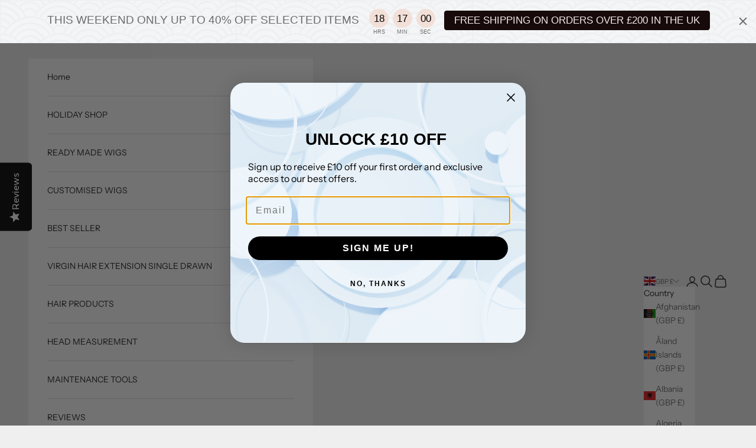

--- FILE ---
content_type: text/html
request_url: https://placement-api.clearpay.co.uk/?mpid=tresjoliebeauty.myshopify.com&placementid=null&pageType=product&zoid=9.0.85
body_size: 1037
content:

  <!DOCTYPE html>
  <html>
  <head>
      <link rel='icon' href='data:,' />
      <meta http-equiv="Content-Security-Policy"
          content="base-uri 'self'; default-src 'self'; font-src 'self'; style-src 'self'; script-src 'self' https://cdn.jsdelivr.net/npm/zoid@9.0.85/dist/zoid.min.js; img-src 'self'; connect-src 'self'; frame-src 'self'">
      <title></title>
      <link rel="preload" href="/index.js" as="script" />
      <link rel="preload" href="https://cdn.jsdelivr.net/npm/zoid@9.0.85/dist/zoid.min.js" integrity="sha384-67MznxkYtbE8teNrhdkvnzQBmeiErnMskO7eD8QwolLpdUliTdivKWx0ANHgw+w8" as="script" crossorigin="anonymous" />
      <div id="__AP_DATA__" hidden>
        {"errors":{"mcr":null},"mcrResponse":{"data":{"errors":[],"config":{"mpId":"tresjoliebeauty.myshopify.com","createdAt":"2023-09-28T17:09:32.734237921Z","updatedAt":"2025-06-10T08:51:49.710882474Z","config":{"consumerLending":{"metadata":{"shouldForceCache":false,"isProductEnabled":false,"updatedAt":"2025-06-10T08:51:49.71065237Z","version":0},"details":{}},"interestFreePayment":{"metadata":{"shouldForceCache":false,"isProductEnabled":true,"updatedAt":"2025-06-10T08:51:49.710548899Z","version":0},"details":{"minimumAmount":{"amount":"1.00","currency":"GBP"},"maximumAmount":{"amount":"1200.00","currency":"GBP"},"cbt":{"enabled":false,"countries":[],"limits":{}}}},"merchantAttributes":{"metadata":{"shouldForceCache":false,"isProductEnabled":true,"updatedAt":"2025-06-10T08:51:49.710694531Z","version":0},"details":{"analyticsEnabled":false,"tradingCountry":"GB","storeURI":"https://www.tresjoliebeautylounge.com/","tradingName":"Tres Jolie Beauty Lounge","vpuf":true}},"onsitePlacements":{"metadata":{"expiresAt":1749545832270,"ttl":900,"updatedAt":"2025-06-10T08:42:12.270149912Z","version":0},"details":{"onsitePlacements":{"2259714c-cacd-46e7-9ba8-d07377035824":{"placementId":"2259714c-cacd-46e7-9ba8-d07377035824","pageType":"product","enabled":true,"type":"price-paragraph","introText":"or","logoType":"badge","badgeTheme":"black-on-mint","lockupTheme":"black","modalTheme":"mint","modalLinkStyle":"circled-info-icon","paymentAmountIsBold":false,"promoRenderStyle":"promo-with-get-and-payments","size":"md","showIfOutsideLimits":true,"showInterestFree":true,"showLowerLimit":true,"showUpperLimit":true,"showWith":true,"showPaymentAmount":true},"fcb58ef9-be11-4b99-8fe7-7a2691f0b2b9":{"placementId":"fcb58ef9-be11-4b99-8fe7-7a2691f0b2b9","pageType":"cart","enabled":true,"type":"price-paragraph","introText":"or","logoType":"badge","badgeTheme":"black-on-mint","lockupTheme":"black","modalTheme":"mint","modalLinkStyle":"circled-info-icon","paymentAmountIsBold":false,"promoRenderStyle":"promo-with-get-and-payments","size":"md","showIfOutsideLimits":true,"showInterestFree":true,"showLowerLimit":true,"showUpperLimit":true,"showWith":true,"showPaymentAmount":true}}}},"cashAppPay":{"metadata":{"shouldForceCache":false,"isProductEnabled":false,"updatedAt":"2025-06-10T08:51:49.710848453Z","version":0},"details":{"enabledForOrders":false,"integrationCompleted":false}},"promotionalData":{"metadata":{"version":0},"details":{"consumerLendingPromotions":[]}}}}},"errors":null,"status":200},"brand":"clearpay","meta":{"version":"0.35.4"}}
      </div>
  </head>
  <body></body>
  <script src="/index.js" type="application/javascript"></script>
  </html>
  

--- FILE ---
content_type: text/css
request_url: https://cdn.shopify.com/extensions/019b696f-df18-7ac8-aa0a-99a5df03ebd1/sp-recovery-monkey-162/assets/main.css
body_size: 151
content:
.bottom-right{all:unset;all:initial;position:fixed;bottom:20px;right:20px;z-index:99999999}.bottom-center{all:unset;all:initial;position:fixed;bottom:20px;left:50%;transform:translate(-50%);z-index:99999999}.bottom-left{all:unset;all:initial;position:fixed;bottom:20px;left:20px;z-index:99999999}.message-icon{all:unset;all:initial;background-color:#3ebbc5;color:#fff;border:none;border-radius:50%;width:48px;height:48px;box-shadow:0 8px 24px #00000026;cursor:pointer;display:flex;align-items:center;justify-content:center;transition:background-color .2s ease;font-size:24px}.message-icon:hover{background-color:#1f949c}.chat-img-wrapper{background-color:#fff;border-radius:50%;padding:6px;display:flex;align-items:center;justify-content:center}.chat-img{all:unset;all:initial;cursor:pointer;width:60px;height:60px}.close-icon{font-size:28px;line-height:1;font-weight:700;color:#fff}.iframe-container{all:initial;display:block;margin-top:10px;animation:fadeInUp .3s ease-out}@keyframes fadeInUp{0%{opacity:0;transform:translateY(20px)}to{opacity:1;transform:translateY(0)}}.iframe-ele{all:unset;all:initial;height:466px;width:420px;border:none;border-radius:8px;box-shadow:0 0 10px #00000026}@media (max-width: 768px){.iframe-ele{all:unset;all:initial;width:90vw;height:80vh;border:none;border-radius:8px;box-shadow:0 0 10px #00000026}.message-icon{all:unset;all:initial;width:42px;height:42px;font-size:20px;background-color:#3ebbc5;color:#fff;border:none;border-radius:50%;box-shadow:0 8px 24px #00000026;cursor:pointer;display:flex;align-items:center;justify-content:center;transition:background-color .2s ease}.chat-img{all:unset;all:initial;width:60px;height:60px}}@media (max-width: 480px){.root{bottom:16px;right:16px}.iframe-ele{all:unset;all:initial;width:95vw;height:75vh;border:none;border-radius:8px;box-shadow:0 0 10px #00000026}.message-icon{all:unset;all:initial;width:40px;height:40px;font-size:20px;background-color:#3ebbc5;color:#fff;border:none;border-radius:50%;box-shadow:0 8px 24px #00000026;cursor:pointer;display:flex;align-items:center;justify-content:center;transition:background-color .2s ease}.chat-img{all:unset;all:initial;width:58px;height:58px}}.chat-bubble{background-color:#f8faff;color:#333;border-radius:12px;padding:12px 16px;box-shadow:0 8px 24px #00000026;font-size:14px;max-width:220px;z-index:10000;animation:fadeInUp .4s ease;position:fixed;bottom:80px}.chat-bubble:hover{transform:translateY(-2px)}@keyframes fadeInUp{0%{opacity:0;transform:translateY(10px)}to{opacity:1;transform:translateY(0)}}
